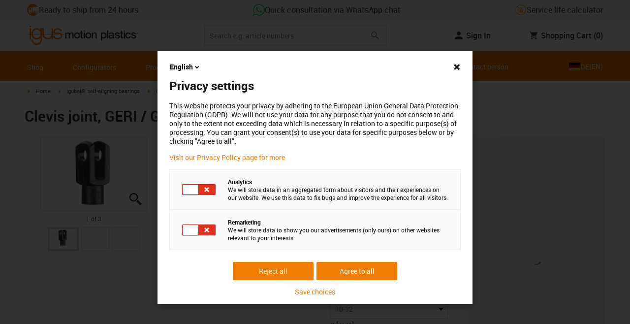

--- FILE ---
content_type: text/css; charset=UTF-8
request_url: https://www.igus.eu/_catalog/_next/static/css/a725eb868f8d6938.css
body_size: 2421
content:
.button_btn__XSUHr{min-height:4rem;font-size:1.5rem;max-width:100%}.Modal_ModalCloseButton__nQRG_{position:absolute;top:0;right:0;display:block;width:35px;height:35px;font-size:0}.Modal_ModalCloseButton__nQRG_:after,.Modal_ModalCloseButton__nQRG_:before{position:absolute;top:50%;left:50%;width:3px;height:15px;background-color:#fff;transform:rotate(45deg) translate(-50%,-50%);transform-origin:top left;content:""}.Modal_ModalCloseButton__nQRG_:after{transform:rotate(-45deg) translate(-50%,-50%)}.dropdown_dropdown__bGgmD{background-image:url(/_catalog/icons/igus-icon-arrow-down.svg);background-position:right 1rem top 50%;background-repeat:no-repeat;background-size:1rem 2rem;min-width:fit-content}.dropdown_dropdown__bGgmD::-ms-expand{display:none}.ContactPersonBox_box__kwhXl{width:30rem;right:.055rem}.ContactPersonBox_box__kwhXl input{border:none;height:100%;width:100%;margin:0;padding-left:1rem}.ContactPersonBox_box__kwhXl button{border:none}@media(max-width:1140px){.MainMenu_navBar__RIhCw>ul{padding:0;margin:0}.MainMenu_navBar__RIhCw>ul>li{padding:1.75rem 1.5rem}}.LinkBox_noShadowLink__cH60_,.shopinfo_noShadowLink__Zj9v2{text-shadow:none!important}.MarketingTeaserBox_box__PalqI{--tw-text-opacity:1;color:rgba(0,0,0,var(--tw-text-opacity))}.MarketingTeaserBox_box__PalqI h6{-webkit-hyphens:auto;hyphens:auto}.MarketingTeaserBox_box__PalqI svg{--tw-text-opacity:1;color:rgba(216,216,216,var(--tw-text-opacity))}.MarketingTeaserBox_box__PalqI p{line-height:2.6rem;word-break:normal}.MarketingTeaserBox_box__PalqI:hover{--tw-text-opacity:1;color:rgba(0,0,0,var(--tw-text-opacity))}.MarketingTeaserBox_box__PalqI:hover svg{--tw-text-opacity:1;color:rgba(120,120,120,var(--tw-text-opacity))}.keen-slider{display:flex;-webkit-user-select:none;-moz-user-select:none;user-select:none;-webkit-touch-callout:none;-khtml-user-select:none;touch-action:pan-y;-webkit-tap-highlight-color:transparent}.keen-slider,.keen-slider__slide{overflow:hidden;position:relative}.keen-slider__slide{width:100%;min-height:100%}.keen-slider[data-keen-slider-v]{flex-wrap:wrap}.keen-slider[data-keen-slider-v] .keen-slider__slide{width:100%}.keen-slider[data-keen-slider-moves] *{pointer-events:none}.ProductMediaCarousel_fadeCarousel__9Savo{position:relative;overflow:hidden;-webkit-user-select:none;user-select:none;touch-action:none}.ProductMediaCarousel_fadeCarousel__element__nhj8V{width:100%;height:100%;position:absolute;top:0}.ProductMediaCarousel_thumbCarousel__dwb0D{max-width:80%;margin:auto}.ProductMediaCarousel_thumbCarouselItem__AhnBG{min-width:calc(66.6667% - 6.66667px);max-width:calc(66.6667% - 6.66667px)}.ProductMediaCarousel_thumbCarouselItemSm__lsuF0{min-width:calc(33.3333% - 3.33333px);max-width:calc(33.3333% - 3.33333px)}.ProductMediaCarousel_thumbCarousel__arrow__m2lX_{top:calc(50% - 10px)}.TechnicalTable_icon__7fssb{max-width:max-content;max-height:max-content}@keyframes queryStatusHandler_spin__J2yxZ{0%{transform:rotate(0deg)}to{transform:rotate(1turn)}}.queryStatusHandler_spinner__oyOvi{position:relative;width:2rem;height:2rem;margin:3rem;bottom:3px;border-radius:50%;border:2px solid #ececec;border-top-color:#626262;animation:queryStatusHandler_spin__J2yxZ 1s linear infinite}.KoplaTeaser_koplaTeaser__ayjJ_ img{height:max-content}.KoplaTeaser_koplaTeaser__ayjJ_ svg{--tw-text-opacity:1;color:rgba(216,216,216,var(--tw-text-opacity))}.KoplaTeaser_koplaTeaser__ayjJ_:hover{--tw-text-opacity:1;color:rgba(0,0,0,var(--tw-text-opacity))}.KoplaTeaser_koplaTeaser__ayjJ_:hover svg{--tw-text-opacity:1;color:rgba(120,120,120,var(--tw-text-opacity))}.KoplaTeaser_imageContainer__MDreQ{background-color:#f48221}.ProductDescriptionTab_cfLifetimeTable__Bohqp table{width:100%;border-collapse:collapse}.ProductDescriptionTab_cfLifetimeTable__Bohqp td,.ProductDescriptionTab_cfLifetimeTable__Bohqp th{text-align:center;border:1px solid lightgrey;padding:10px 0}.ProductDescriptionTab_cfLifetimeTable__Bohqp th{background-color:#ececec;font-weight:700;padding:5px}.ProductDescriptionTab_cfLifetimeTable__Bohqp a{color:#f07d00}.ProductDescriptionTab_cfLifetimeTable__Bohqp a:hover{color:#a45500}.ProductDescriptionTab_productDetails__u1ifQ{display:inline}.ProductDescriptionTab_productDetails__u1ifQ ul{list-style-type:disc;list-style-position:inside}.ProductDescriptionTab_productDetails__u1ifQ ul li{padding-top:.5rem}.ProductDescriptionTab_productSelectionArguments__SLmzH ul{list-style-position:outside;padding-left:1.5em}.ProductDescriptionTab_productDetails__u1ifQ a,.ProductDescriptionTab_productSelectionArguments__SLmzH a{color:#f07d00}.ProductDescriptionTab_productSelectionArguments__SLmzH a:hover{color:#a45500}.TooltipIcon_iconInline__Bu_DQ{position:relative;display:inline}.TooltipIcon_iconInline__Bu_DQ svg{position:absolute;top:15%}.TooltipIcon_tooltipIconWrapper__2MLaO use{pointer-events:none}.MountingBracketSelector_mountingBracketImgWrapper__7eQUT,.SeparatorsSelector_interiorSeparationImgWrapper__mhaCA{padding-top:66.6666666667%}.NumberInput_input__lpqXg::-webkit-inner-spin-button,.NumberInput_input__lpqXg::-webkit-outer-spin-button{-webkit-appearance:none;margin:0}.NumberInput_input__lpqXg[type=number]{-moz-appearance:textfield}.NumberInput_disabledWithTooltip__X_fV_:hover{background:url(/_catalog/icons/igus-icon-prohibition.svg) no-repeat calc(100% - 1.5rem)}.NumberInput_inputLabel__jX6Fx{pointer-events:none}.NotifyPopup_general__fJTCX{z-index:100;border-radius:.4rem;padding:1rem 1.4rem .8rem .8rem}.NotifyPopup_general__fJTCX svg{vertical-align:center;margin-top:-.5rem}.NotifyPopup_success__tAgl3{background-color:#209c49;color:white}.NotifyPopup_warning__ntk8g{background-color:#9c2020;color:white}.ShelvesSelector_interiorSeparationImgWrapper__htPV2,.SupportTraySelector_supportTrayImgWrapper__8lM_4{padding-top:66.6666666667%}div.VariantSelector_variantDropdownControl__YKeIK{background-color:#fff!important;min-height:40px!important;border-radius:0;border-color:#d8d8d8;font-size:14px;box-shadow:none}div.VariantSelector_variantDropdownControl__YKeIK:active,div.VariantSelector_variantDropdownControl__YKeIK:hover{border-color:#363636}div.VariantSelector_variantDropdownControlDisabled__gCk12{background-color:#d8d8d8!important;min-height:40px!important;border-radius:0;border-color:#d8d8d8;font-size:14px;box-shadow:none}div.VariantSelector_variantDropdownControlDarkBorder__q9L9P{background-color:#fff!important;min-height:40px!important;border-radius:0;border-color:#363636;font-size:14px;box-shadow:none}div.VariantSelector_variantDropdownControlDarkBorder__q9L9P:active,div.VariantSelector_variantDropdownControlDarkBorder__q9L9P:hover{border-color:#363636}div.VariantSelector_variantDropdownControlOption__stn44{background-color:#fff;color:#787878;font-size:14px;padding:0 1.5rem 0 1rem}div.VariantSelector_variantDropdownControlOption__stn44:active{background-color:#1e90ff}div.VariantSelector_variantDropdownControlOptionFocus__WWJop{background-color:#1e90ff;color:#fff;font-size:14px;padding:0 1.5rem 0 1rem}div.VariantSelector_variantDropdownControlOptionFocus__WWJop:active{background-color:#1e90ff}div.VariantSelector_variantDropdownSingleValue__LDN9K{color:#787878;background-color:#fff}div.VariantSelector_variantDropdownSingleValueDisabled__7yvDP{color:#626262;font-size:1.6rem}div.VariantSelector_variantDropdownMenu__5_7za{margin-top:1px;padding-top:0;width:auto;min-width:100%}div.VariantSelector_variantDropdownOptionContainer__fayo2{white-space:nowrap}.VariantSelector_variantDropdownOptionDeliveryTimeIcon__U_Xj1{filter:drop-shadow(0 0 3px rgba(255,255,255,.9));padding-bottom:2px}.InstallationTypeSelection_installationOptionImgWrapper__GRE3X{padding-top:66.6666666667%}.BuyBox_CFCaseSelectorModalContent__Ygpjs{max-width:700px}.BuyBox_ESkinInformationModalContent__RIL7Q{max-width:600px}@keyframes BuyBox_spin__00XQP{0%{transform:rotate(0deg)}to{transform:rotate(1turn)}}.BuyBox_spinner__z88I2{width:2rem;height:2rem;border-radius:50%;border:2px solid #ececec;border-top-color:#626262;animation:BuyBox_spin__00XQP 1s linear infinite}.AttributeIconArea_icon__XDRKr{max-width:max-content;max-height:max-content}
/*# sourceMappingURL=a725eb868f8d6938.css.map*/

--- FILE ---
content_type: text/javascript
request_url: https://widgets.trustedshops.com/js/XFCFDE46C591D81C84644D4C320E19592.js
body_size: 1327
content:
((e,t)=>{const a={shopInfo:{tsId:"XFCFDE46C591D81C84644D4C320E19592",name:"igus.eu",url:"igus.eu",language:"en",targetMarket:"EUO",ratingVariant:"WIDGET",eTrustedIds:{accountId:"acc-04852856-0b5a-4c16-a195-bdc59caf3f51",channelId:"chl-50b93bea-4111-41d6-bea6-c79a9dfbb25e"},buyerProtection:{certificateType:"CLASSIC",certificateState:"PRODUCTION",mainProtectionCurrency:"EUR",classicProtectionAmount:2500,maxProtectionDuration:30,firstCertified:"2017-03-24 00:00:00"},reviewSystem:{rating:{averageRating:4.17,averageRatingCount:46,overallRatingCount:234,distribution:{oneStar:3,twoStars:2,threeStars:7,fourStars:6,fiveStars:28}},reviews:[{average:4,buyerStatement:"Great customer support and quality.  I was helped finding a 90° degree solution for my XY movement probe station. They where very kind and professional, and meets all the quality standards.",rawChangeDate:"2025-12-04T09:30:59.000Z",changeDate:"04/12/2025",transactionDate:"24/11/2025"},{average:3,rawChangeDate:"2025-11-28T17:16:39.000Z",changeDate:"28/11/2025",transactionDate:"21/11/2025"},{average:5,buyerStatement:"Cool products",rawChangeDate:"2025-11-28T10:06:02.000Z",changeDate:"28/11/2025",transactionDate:"21/11/2025"}]},features:["MARS_PUBLIC_QUESTIONNAIRE","MARS_QUESTIONNAIRE","MARS_REVIEWS","MARS_EVENTS","DISABLE_REVIEWREQUEST_SENDING","REVIEWS_AUTO_COLLECTION"],consentManagementType:"OFF",urls:{profileUrl:"https://www.trstd.com/en-eu/reviews/igus-eu",profileUrlLegalSection:"https://www.trstd.com/en-eu/reviews/igus-eu#legal-info",reviewLegalUrl:"https://help.etrusted.com/hc/en-gb/articles/23970864566162"},contractStartDate:"2017-02-17 00:00:00",shopkeeper:{name:"igus SE & Co. KG",street:"Spicher Str. 1a",country:"DE",city:"Köln",zip:"51147"},displayVariant:"full",variant:"full",twoLetterCountryCode:"GB"},"process.env":{STAGE:"prod"},externalConfig:{trustbadgeScriptUrl:"https://widgets.trustedshops.com/assets/trustbadge.js",cdnDomain:"widgets.trustedshops.com"},elementIdSuffix:"-98e3dadd90eb493088abdc5597a70810",buildTimestamp:"2025-12-20T05:23:59.566Z",buildStage:"prod"},r=a=>{const{trustbadgeScriptUrl:r}=a.externalConfig;let n=t.querySelector(`script[src="${r}"]`);n&&t.body.removeChild(n),n=t.createElement("script"),n.src=r,n.charset="utf-8",n.setAttribute("data-type","trustbadge-business-logic"),n.onerror=()=>{throw new Error(`The Trustbadge script could not be loaded from ${r}. Have you maybe selected an invalid TSID?`)},n.onload=()=>{e.trustbadge?.load(a)},t.body.appendChild(n)};"complete"===t.readyState?r(a):e.addEventListener("load",(()=>{r(a)}))})(window,document);

--- FILE ---
content_type: application/javascript; charset=UTF-8
request_url: https://www.igus.eu/_catalog/_next/static/chunks/529-7dbbc088e5e96dd5.js
body_size: 3378
content:
(self.webpackChunk_N_E=self.webpackChunk_N_E||[]).push([[529],{28:(e,t,r)=>{"use strict";r.d(t,{J:()=>s});var i=r(16919);class s{constructor(e,t,r,s,a=i.KZ,l,n,o,c){this.widenKey=e,this.name=t,this.width=r,this.height=s,this.quality=a,this.animate=l,this.crop=n,this.keep=o,this.color=c}}},8626:(e,t,r)=>{"use strict";r.d(t,{g:()=>g});var i=r(80263),s=r(40305),a=r.n(s),l=r(39547),n=r(84588),o=r(55363),c=r(11230),d=r.n(c),u=r(16919);let g=({usp:e,removeLinks:t,singleUsp:r})=>{let s=(0,o.useRouter)(),c=(0,u.JK)(s),g=e&&"string"==typeof e?e.replace("<li></li>",""):"";return t&&(g=g.replace(/<(?:\/a\s*|a\s+[^>]*)>/gim,"")),(0,i.jsxs)("div",{className:"jsx-1cb5a8b6db816471 "+(d()(!r&&"ml-8")||""),children:[(0,i.jsx)(a(),{id:"1cb5a8b6db816471",children:"div.jsx-1cb5a8b6db816471>ul{list-style-type:disc}div.jsx-1cb5a8b6db816471>ul>li{padding-bottom:.4rem}div.jsx-1cb5a8b6db816471>ul>li>a{color:#f07d00}div.jsx-1cb5a8b6db816471>ul>li>a:hover{color:#a45500}"}),(0,i.jsx)("div",{dangerouslySetInnerHTML:(0,l.R2)((0,n.nh)(g,c)),className:"jsx-1cb5a8b6db816471"})]})}},12202:(e,t,r)=>{"use strict";r.d(t,{Ex:()=>o,vj:()=>l,zE:()=>n});var i=r(80263),s=r(11230),a=r.n(s),l=function(e){return e[e.ExtraSmall=0]="ExtraSmall",e[e.Small=1]="Small",e}({}),n=function(e){return e.Primary="bg-igus-primary",e.Info="bg-igus-info",e}({});let o=({text:e="",BackgroundColor:t,size:r=1,testId:s="badge"})=>(0,i.jsx)("div",{className:a()("absolute","z-20"),"data-testid":s,children:(0,i.jsx)("span",{className:a()(t??"bg-igus-info","text-white","absolute","top-0","left-0","block",0===r?"px-2":"px-4",0===r?"py-1":"py-2",0===r?"text-xxs":"text-xs"),children:e})})},22932:(e,t,r)=>{"use strict";r.d(t,{z:()=>a});var i=r(55363),s=r(53239);let a=e=>{let{locale:t}=(0,i.useRouter)();return(0,s.useMemo)(()=>!!t&&(Array.isArray(e)?e.includes(t):t===e),[t,e])}},24487:(e,t,r)=>{"use strict";r.d(t,{b:()=>o});var i=r(8815),s=r(16919),a=r(79121),l=r(55363),n=r(53239);let o=()=>{let e=(0,l.useRouter)(),t=(0,n.useMemo)(()=>e.locale,[e.locale]),r=(0,i.B)(e=>e.session?.priceCountry);return(0,n.useMemo)(()=>{let e=(0,a.K)(t);return s.an.includes(t)?r?.toUpperCase()??e:e},[t,r])}},34674:(e,t,r)=>{"use strict";r.d(t,{Q:()=>y});var i=r(80263),s=r(81706),a=r(91789),l=r(16919),n=r(88945),o=r(11230),c=r.n(o),d=r(30739),u=r.n(d),g=r(55363),m=r(91888),x=r.n(m),h=r(11612);let y=({teaser:e})=>{let t=(0,g.useRouter)(),r=(0,l.JK)(t),o=!!e?.widen_url&&n.Cg.isWidenImageUrl(e.widen_url),d=e?.widen_url?n.Cg.extractWidenImageId(e.widen_url):void 0;return(0,i.jsx)("a",{href:(0,h.uv)(e.link??":w-0",r),className:c()(x().box,"bg-gray-50 relative flex"),children:(0,i.jsxs)("div",{className:"flex-col pr-4 relative leading-7 max-w-full w-full pb-4 text-sm",children:[(0,i.jsxs)("div",{className:"float-left mr-4 inline-block",children:[o&&d&&(0,i.jsx)(a.V,{height:150,width:150,shortCode:d,filename:"teaser_image",quality:100,layout:"fixed"}),!o&&e.image&&(0,i.jsx)(u(),{unoptimized:!0,width:150,height:150,src:e.widen_url??"",alt:e?.label?.toString()??"",style:{objectFit:"contain"}})]}),(0,i.jsx)("div",{className:"mt-4 mb-2 ml-4 leading-8 font-bold",children:e.label}),e.text&&(0,i.jsx)("div",{dangerouslySetInnerHTML:{__html:e.text},className:"mt-3 ml-4 leading-10 "}),(0,i.jsx)("div",{className:"float-right clear-right relative h-11"}),(0,i.jsx)("div",{className:"absolute right-4 bottom-4",children:(0,i.jsx)(s.In,{primary:!1,id:s.Tx.THREE_ARROWS,size:6})})]})})}},38688:(e,t,r)=>{"use strict";r.d(t,{B:()=>d,x:()=>c});var i=r(80263),s=r(11230),a=r.n(s),l=r(16919),n=r(23405),o=r(81706);let c=e=>{switch(e){case l.eC.FASTLANE:return{statusColor:"text-availability-fastlane",iconColor:o.Li.DELIVERY_FASTLANE,iconID:o.Tx.DELIVERY_TIME_DOT};case l.eC.FAST:return{statusColor:"text-availability-fast",iconColor:o.Li.DELIVERY_FAST,iconID:o.Tx.DELIVERY_TIME};case l.eC.SLOW:return{statusColor:"text-availability-slow",iconColor:o.Li.DELIVERY_SLOW,iconID:o.Tx.DELIVERY_TIME};case l.eC.ON_REQUEST:default:return{statusColor:"text-availability-on-request",iconColor:o.Li.GRAY,iconID:o.Tx.DELIVERY_TIME}}},d=({deliveryTimeCode:e=l.eC.ON_REQUEST,deliveryTimeText:t})=>{let{t:r}=(0,n.Bd)("product/deliveryInfo"),{statusColor:s,iconColor:d,iconID:u}=c(e);return(0,i.jsxs)("span",{"data-testid":"delivery-info",className:a()("flex","flex-row",s),children:[(0,i.jsx)("div",{className:"p-1 mr-2",children:(0,i.jsx)(o.In,{id:u,size:8,color:d})}),(0,i.jsx)("div",{className:"pt-1","data-testid":"delivery-info-text",children:t||r("DELIVERY_INFO.DELIVERYTIME_ON_REQUEST")})]})}},67850:(e,t,r)=>{"use strict";r.d(t,{S:()=>a,h:()=>s});var i=r(34144);let s=(e,t,r,s)=>!(e.region&&["GB","IE","BR"].includes(e.region)||!e.region&&["UK","IE","BR"].includes(t.toUpperCase())||("US"===e.region||"CA"===e.region||"MX"===e.region)&&(i.dW.isDylinLinearTechnologyCategoryTree(r)||i.dW.isBarstockCategoryTree(r)))&&s,a=(e,t,r)=>{let s=e.region?["GB","IN","IE","US","CA","MX"].includes(e.region):["UK","IN","IE","US","CA","MX"].includes(t.toUpperCase());return!((i.dW.isDylinLinearTechnologyCategoryTree(r)||i.dW.isEchainCategoryTree(r)||i.dW.isBarstockCategoryTree(r))&&s)}},74017:(e,t,r)=>{"use strict";r.d(t,{e:()=>a});var i=r(99523),s=r(16919);let a=async(e,t,r)=>fetch(`/_${s.C3}/api/${e}`,{method:r??"POST",headers:new Headers({"Content-Type":"application/json","X-XSRF-TOKEN":i.A.get("XSRF-TOKEN")||""}),body:JSON.stringify(t)})},83573:(e,t,r)=>{"use strict";r.d(t,{I:()=>a});var i=r(51746),s=r(49);let a=(e,t)=>{let r=e?.message??JSON.stringify(e);s.Logger.error({message:r,error:e},"NextApiCallError"),i.Cp(Error(`${t}: ${r}`))}},84588:(e,t,r)=>{"use strict";r.d(t,{lU:()=>a,nh:()=>s});var i=r(11612);let s=(e,t)=>{let r=e,s=r.match(/<a\s+(?:[^>]*?\s+)?href=(["'])(.*?)\1/);if(s&&3==s.length){let a=s[2],l="https://igus-production.cloud.akeneo.com";if(a.startsWith(l)&&(a=a.replace(l,""),r=e.replace(l,"")),a.startsWith("/"))return r.replace(a,(0,i.uv)(a,t))}return r},a=e=>{let t=e.trim();return t.startsWith("/")||t.startsWith("http")}},91789:(e,t,r)=>{"use strict";r.d(t,{V:()=>d});var i=r(80263),s=r(11475),a=r.n(s),l=r(88945),n=r(28),o=r(16919);let c=["shortCode","filename","isPreviewImage","isVideo"],d=e=>{let{shortCode:t,width:r,height:s,alt:d,filename:u,isPreviewImage:g,isVideo:m,placeholder:x,title:h,layout:y,priority:b=!1,color:E,animate:p,crop:C,keep:v}=e,f=new n.J(t??"",m?l.Cg.replaceFileExtension(u||o.Qo,o.J0):u||""),I=l.Cg.generateWidenImageUrl(f,x),T=Object.fromEntries(Object.entries(e).filter(e=>"widenId"!==e[0]&&!o.YW.includes(e[0])&&!c.includes(e[0])));return(0,i.jsxs)(i.Fragment,{children:[m&&g&&(0,i.jsx)("img",{src:`/_${o.C3}/icons/play-circle.svg`,alt:"play icon",className:"absolute z-20 h-24 w-24 left-1/2 top-1/2 transform -translate-y-1/2 -translate-x-1/2","data-testid":"play-button"}),(0,i.jsx)(a(),{loader:()=>(function(e){let{src:t,width:r,height:i,quality:s,animate:a,color:o,crop:c,keep:d}=e,u=l.Cg.extractWidenImageId(t),g=l.Cg.extractWidenImageName(t),m=new n.J(u,g,l.Cg.limitMeasurement(r),l.Cg.limitMeasurement(i),s,a,c,d,o);return l.Cg.getWidenCDNUrl(m)})({src:I,width:r,height:s,color:E,animate:p,crop:C,keep:v}),src:I,alt:d,width:r,height:s,title:h,layout:y,priority:b,unoptimized:!0,...T})]})};d.defaultProps={objectFit:"contain",layout:"fixed"}},91888:e=>{e.exports={box:"MarketingTeaserBox_box__PalqI"}},93462:(e,t,r)=>{"use strict";r.d(t,{m:()=>i});let i=(0,r(86267).Ay)(e=>({currentCategoryTree:void 0,categoryPath:"",setCurrentCategoryTree:t=>{e(()=>({currentCategoryTree:t}))},setCategoryPath:t=>{e(()=>({categoryPath:t}))}}))},94990:(e,t,r)=>{"use strict";r.d(t,{P:()=>a});var i=r(80263),s=r(23405);r(53239);let a=()=>{let{t:e}=(0,s.Bd)("category/categoryPage");return(0,i.jsx)("div",{className:"p-6 my-2 text-sm text-white bg-igus-info","data-testid":"urgent-message",dangerouslySetInnerHTML:{__html:e("PRODUCT_OVERVIEW.URGENT_MESSAGE")}})}}}]);
//# sourceMappingURL=529-7dbbc088e5e96dd5.js.map

--- FILE ---
content_type: application/javascript; charset=UTF-8
request_url: https://www.igus.eu/_catalog/_next/static/catalog_2.484.5/_buildManifest.js
body_size: 1170
content:
self.__BUILD_MANIFEST=function(e,s,n,t,a,c,r,i,d,o,h,l,u){return{__rewrites:{afterFiles:[{has:n,source:"/:nextInternalLocale(en|en\\-EG|en\\-IN|en\\-IL|en\\-ZA|en\\-AU|zh\\-CN|id\\-ID|ja\\-JP|ko\\-KR|en\\-MY|en\\-NZ|en\\-SG|th\\-TH|zh\\-TW|vi\\-VN|nl\\-BE|fr\\-BE|de\\-BE|en\\-BG|cs\\-CZ|en\\-HR|da\\-DK|de\\-DE|es\\-ES|en\\-EE|en\\-FI|fr\\-FR|en\\-GR|en\\-IE|it\\-IT|en\\-LT|hu\\-HU|nl\\-NL|en\\-NO|de\\-AT|pl\\-PL|pt\\-PT|ro\\-RO|de\\-CH|fr\\-CH|it\\-CH|en\\-RS|sl\\-SI|cs\\-SK|sv\\-SE|tr\\-TR|en\\-GB|ru\\-UA|es\\-AR|pt\\-BR|es\\-CL|es\\-MX|en\\-CA|fr\\-CA|en\\-US|es|fr)/_catalog/api/:path*",destination:"/:nextInternalLocale/api/:path*"},{has:n,source:"/:nextInternalLocale(en|en\\-EG|en\\-IN|en\\-IL|en\\-ZA|en\\-AU|zh\\-CN|id\\-ID|ja\\-JP|ko\\-KR|en\\-MY|en\\-NZ|en\\-SG|th\\-TH|zh\\-TW|vi\\-VN|nl\\-BE|fr\\-BE|de\\-BE|en\\-BG|cs\\-CZ|en\\-HR|da\\-DK|de\\-DE|es\\-ES|en\\-EE|en\\-FI|fr\\-FR|en\\-GR|en\\-IE|it\\-IT|en\\-LT|hu\\-HU|nl\\-NL|en\\-NO|de\\-AT|pl\\-PL|pt\\-PT|ro\\-RO|de\\-CH|fr\\-CH|it\\-CH|en\\-RS|sl\\-SI|cs\\-SK|sv\\-SE|tr\\-TR|en\\-GB|ru\\-UA|es\\-AR|pt\\-BR|es\\-CL|es\\-MX|en\\-CA|fr\\-CA|en\\-US|es|fr)/_catalog/_next/:path*",destination:"/:nextInternalLocale/_next/:path*"},{has:n,source:"/:nextInternalLocale(en|en\\-EG|en\\-IN|en\\-IL|en\\-ZA|en\\-AU|zh\\-CN|id\\-ID|ja\\-JP|ko\\-KR|en\\-MY|en\\-NZ|en\\-SG|th\\-TH|zh\\-TW|vi\\-VN|nl\\-BE|fr\\-BE|de\\-BE|en\\-BG|cs\\-CZ|en\\-HR|da\\-DK|de\\-DE|es\\-ES|en\\-EE|en\\-FI|fr\\-FR|en\\-GR|en\\-IE|it\\-IT|en\\-LT|hu\\-HU|nl\\-NL|en\\-NO|de\\-AT|pl\\-PL|pt\\-PT|ro\\-RO|de\\-CH|fr\\-CH|it\\-CH|en\\-RS|sl\\-SI|cs\\-SK|sv\\-SE|tr\\-TR|en\\-GB|ru\\-UA|es\\-AR|pt\\-BR|es\\-CL|es\\-MX|en\\-CA|fr\\-CA|en\\-US|es|fr)/load",destination:"/:nextInternalLocale/api/load"},{has:n,source:"/:nextInternalLocale(en|en\\-EG|en\\-IN|en\\-IL|en\\-ZA|en\\-AU|zh\\-CN|id\\-ID|ja\\-JP|ko\\-KR|en\\-MY|en\\-NZ|en\\-SG|th\\-TH|zh\\-TW|vi\\-VN|nl\\-BE|fr\\-BE|de\\-BE|en\\-BG|cs\\-CZ|en\\-HR|da\\-DK|de\\-DE|es\\-ES|en\\-EE|en\\-FI|fr\\-FR|en\\-GR|en\\-IE|it\\-IT|en\\-LT|hu\\-HU|nl\\-NL|en\\-NO|de\\-AT|pl\\-PL|pt\\-PT|ro\\-RO|de\\-CH|fr\\-CH|it\\-CH|en\\-RS|sl\\-SI|cs\\-SK|sv\\-SE|tr\\-TR|en\\-GB|ru\\-UA|es\\-AR|pt\\-BR|es\\-CL|es\\-MX|en\\-CA|fr\\-CA|en\\-US|es|fr)/order_tracking",destination:"/:nextInternalLocale/api/order_tracking"}],beforeFiles:[{has:n,source:"/_catalog/_next/:path+",destination:"/_next/:path+"}],fallback:[]},__routerFilterStatic:{numItems:0,errorRate:1e-4,numBits:0,numHashes:d,bitArray:[]},__routerFilterDynamic:{numItems:t,errorRate:1e-4,numBits:t,numHashes:d,bitArray:[]},"/404":[e,s,o,"static/chunks/pages/404-8bb21bd0ea6965d3.js"],"/_error":[e,s,o,"static/chunks/pages/_error-ab821b503404afd3.js"],"/home":[e,a,c,s,r,h,"static/chunks/pages/home-acda0beeadf572cb.js"],"/info/[slug]":[e,a,c,s,r,h,"static/chunks/pages/info/[slug]-469fb9aca2c75d21.js"],"/product/[product]":["static/chunks/69faa530-41d941d2a9a36213.js","static/chunks/40cd0648-a688fc05f950259a.js","static/chunks/dcca3626-7daf1fc0c4ea2c4e.js",e,a,c,"static/chunks/468-bafa9bfc69a8fe45.js","static/chunks/783-0f2a07ca048c2e48.js",l,"static/chunks/495-f76fe56065a92409.js",s,r,u,"static/css/a725eb868f8d6938.css","static/chunks/pages/product/[product]-e57f097597adcbc3.js"],"/sitemap.xml":["static/chunks/pages/sitemap.xml-77e9303e76a1ecb5.js"],"/[categoryL1]/[categoryL2]/[[...params]]":[e,a,c,l,"static/chunks/434-d8b50db5fb579aaf.js",s,r,u,"static/css/87eb5cfe398dd368.css","static/chunks/pages/[categoryL1]/[categoryL2]/[[...params]]-196f8b64f0063ddd.js"],sortedPages:["/404","/_app","/_error","/home","/info/[slug]","/product/[product]","/sitemap.xml","/[categoryL1]/[categoryL2]/[[...params]]"]}}("static/chunks/370-3756ab014f273511.js","static/chunks/941-951f80522bddc877.js",void 0,0,"static/css/0154f090b48a5922.css","static/chunks/17-7ddc90f40b9d66ca.js","static/chunks/526-8b42f995a2858778.js",1e-4,NaN,"static/css/6c89ba9cf52aad58.css","static/css/5be89e5a170fa732.css","static/chunks/522-ca52bfc77d415270.js","static/chunks/529-7dbbc088e5e96dd5.js"),self.__BUILD_MANIFEST_CB&&self.__BUILD_MANIFEST_CB();